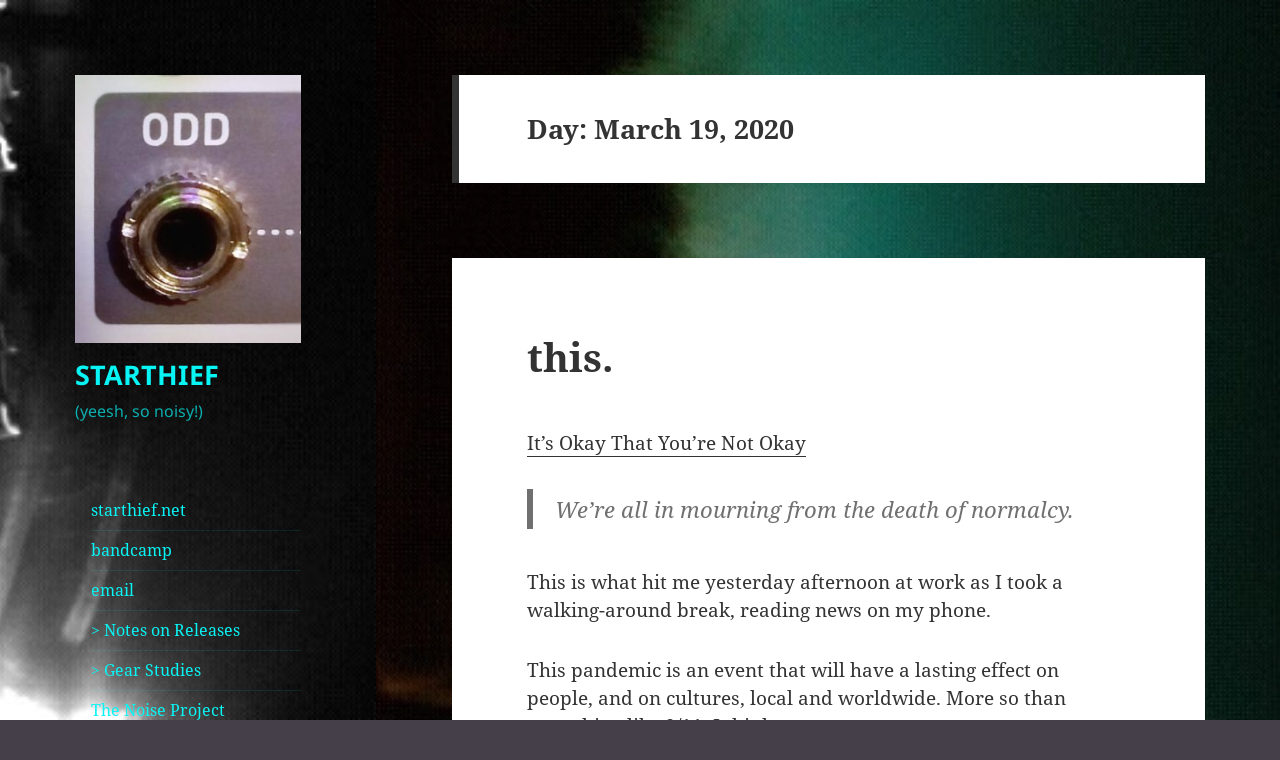

--- FILE ---
content_type: text/html; charset=UTF-8
request_url: https://blog.starthief.net/2020/03/19/
body_size: 11014
content:
<!DOCTYPE html>
<html lang="en-US" class="no-js">
<head>
	<meta charset="UTF-8">
	<meta name="viewport" content="width=device-width, initial-scale=1.0">
	<link rel="profile" href="https://gmpg.org/xfn/11">
	<link rel="pingback" href="https://blog.starthief.net/xmlrpc.php">
	<script>
(function(html){html.className = html.className.replace(/\bno-js\b/,'js')})(document.documentElement);
//# sourceURL=twentyfifteen_javascript_detection
</script>
<title>March 19, 2020 &#8211; STARTHIEF</title>
<meta name='robots' content='noindex, nofollow' />
<link rel='dns-prefetch' href='//stats.wp.com' />
<link rel='dns-prefetch' href='//v0.wordpress.com' />
<link rel="alternate" type="application/rss+xml" title="STARTHIEF &raquo; Feed" href="https://blog.starthief.net/feed/" />
<link rel="alternate" type="application/rss+xml" title="STARTHIEF &raquo; Comments Feed" href="https://blog.starthief.net/comments/feed/" />
<style id='wp-img-auto-sizes-contain-inline-css'>
img:is([sizes=auto i],[sizes^="auto," i]){contain-intrinsic-size:3000px 1500px}
/*# sourceURL=wp-img-auto-sizes-contain-inline-css */
</style>
<link rel='stylesheet' id='twentyfifteen-jetpack-css' href='https://blog.starthief.net/wp-content/plugins/jetpack/modules/theme-tools/compat/twentyfifteen.css?ver=15.4' media='all' />
<style id='wp-emoji-styles-inline-css'>

	img.wp-smiley, img.emoji {
		display: inline !important;
		border: none !important;
		box-shadow: none !important;
		height: 1em !important;
		width: 1em !important;
		margin: 0 0.07em !important;
		vertical-align: -0.1em !important;
		background: none !important;
		padding: 0 !important;
	}
/*# sourceURL=wp-emoji-styles-inline-css */
</style>
<style id='wp-block-library-inline-css'>
:root{--wp-block-synced-color:#7a00df;--wp-block-synced-color--rgb:122,0,223;--wp-bound-block-color:var(--wp-block-synced-color);--wp-editor-canvas-background:#ddd;--wp-admin-theme-color:#007cba;--wp-admin-theme-color--rgb:0,124,186;--wp-admin-theme-color-darker-10:#006ba1;--wp-admin-theme-color-darker-10--rgb:0,107,160.5;--wp-admin-theme-color-darker-20:#005a87;--wp-admin-theme-color-darker-20--rgb:0,90,135;--wp-admin-border-width-focus:2px}@media (min-resolution:192dpi){:root{--wp-admin-border-width-focus:1.5px}}.wp-element-button{cursor:pointer}:root .has-very-light-gray-background-color{background-color:#eee}:root .has-very-dark-gray-background-color{background-color:#313131}:root .has-very-light-gray-color{color:#eee}:root .has-very-dark-gray-color{color:#313131}:root .has-vivid-green-cyan-to-vivid-cyan-blue-gradient-background{background:linear-gradient(135deg,#00d084,#0693e3)}:root .has-purple-crush-gradient-background{background:linear-gradient(135deg,#34e2e4,#4721fb 50%,#ab1dfe)}:root .has-hazy-dawn-gradient-background{background:linear-gradient(135deg,#faaca8,#dad0ec)}:root .has-subdued-olive-gradient-background{background:linear-gradient(135deg,#fafae1,#67a671)}:root .has-atomic-cream-gradient-background{background:linear-gradient(135deg,#fdd79a,#004a59)}:root .has-nightshade-gradient-background{background:linear-gradient(135deg,#330968,#31cdcf)}:root .has-midnight-gradient-background{background:linear-gradient(135deg,#020381,#2874fc)}:root{--wp--preset--font-size--normal:16px;--wp--preset--font-size--huge:42px}.has-regular-font-size{font-size:1em}.has-larger-font-size{font-size:2.625em}.has-normal-font-size{font-size:var(--wp--preset--font-size--normal)}.has-huge-font-size{font-size:var(--wp--preset--font-size--huge)}.has-text-align-center{text-align:center}.has-text-align-left{text-align:left}.has-text-align-right{text-align:right}.has-fit-text{white-space:nowrap!important}#end-resizable-editor-section{display:none}.aligncenter{clear:both}.items-justified-left{justify-content:flex-start}.items-justified-center{justify-content:center}.items-justified-right{justify-content:flex-end}.items-justified-space-between{justify-content:space-between}.screen-reader-text{border:0;clip-path:inset(50%);height:1px;margin:-1px;overflow:hidden;padding:0;position:absolute;width:1px;word-wrap:normal!important}.screen-reader-text:focus{background-color:#ddd;clip-path:none;color:#444;display:block;font-size:1em;height:auto;left:5px;line-height:normal;padding:15px 23px 14px;text-decoration:none;top:5px;width:auto;z-index:100000}html :where(.has-border-color){border-style:solid}html :where([style*=border-top-color]){border-top-style:solid}html :where([style*=border-right-color]){border-right-style:solid}html :where([style*=border-bottom-color]){border-bottom-style:solid}html :where([style*=border-left-color]){border-left-style:solid}html :where([style*=border-width]){border-style:solid}html :where([style*=border-top-width]){border-top-style:solid}html :where([style*=border-right-width]){border-right-style:solid}html :where([style*=border-bottom-width]){border-bottom-style:solid}html :where([style*=border-left-width]){border-left-style:solid}html :where(img[class*=wp-image-]){height:auto;max-width:100%}:where(figure){margin:0 0 1em}html :where(.is-position-sticky){--wp-admin--admin-bar--position-offset:var(--wp-admin--admin-bar--height,0px)}@media screen and (max-width:600px){html :where(.is-position-sticky){--wp-admin--admin-bar--position-offset:0px}}

/*# sourceURL=wp-block-library-inline-css */
</style><style id='wp-block-paragraph-inline-css'>
.is-small-text{font-size:.875em}.is-regular-text{font-size:1em}.is-large-text{font-size:2.25em}.is-larger-text{font-size:3em}.has-drop-cap:not(:focus):first-letter{float:left;font-size:8.4em;font-style:normal;font-weight:100;line-height:.68;margin:.05em .1em 0 0;text-transform:uppercase}body.rtl .has-drop-cap:not(:focus):first-letter{float:none;margin-left:.1em}p.has-drop-cap.has-background{overflow:hidden}:root :where(p.has-background){padding:1.25em 2.375em}:where(p.has-text-color:not(.has-link-color)) a{color:inherit}p.has-text-align-left[style*="writing-mode:vertical-lr"],p.has-text-align-right[style*="writing-mode:vertical-rl"]{rotate:180deg}
/*# sourceURL=https://blog.starthief.net/wp-includes/blocks/paragraph/style.min.css */
</style>
<style id='wp-block-quote-inline-css'>
.wp-block-quote{box-sizing:border-box;overflow-wrap:break-word}.wp-block-quote.is-large:where(:not(.is-style-plain)),.wp-block-quote.is-style-large:where(:not(.is-style-plain)){margin-bottom:1em;padding:0 1em}.wp-block-quote.is-large:where(:not(.is-style-plain)) p,.wp-block-quote.is-style-large:where(:not(.is-style-plain)) p{font-size:1.5em;font-style:italic;line-height:1.6}.wp-block-quote.is-large:where(:not(.is-style-plain)) cite,.wp-block-quote.is-large:where(:not(.is-style-plain)) footer,.wp-block-quote.is-style-large:where(:not(.is-style-plain)) cite,.wp-block-quote.is-style-large:where(:not(.is-style-plain)) footer{font-size:1.125em;text-align:right}.wp-block-quote>cite{display:block}
/*# sourceURL=https://blog.starthief.net/wp-includes/blocks/quote/style.min.css */
</style>
<style id='wp-block-quote-theme-inline-css'>
.wp-block-quote{border-left:.25em solid;margin:0 0 1.75em;padding-left:1em}.wp-block-quote cite,.wp-block-quote footer{color:currentColor;font-size:.8125em;font-style:normal;position:relative}.wp-block-quote:where(.has-text-align-right){border-left:none;border-right:.25em solid;padding-left:0;padding-right:1em}.wp-block-quote:where(.has-text-align-center){border:none;padding-left:0}.wp-block-quote.is-large,.wp-block-quote.is-style-large,.wp-block-quote:where(.is-style-plain){border:none}
/*# sourceURL=https://blog.starthief.net/wp-includes/blocks/quote/theme.min.css */
</style>
<style id='global-styles-inline-css'>
:root{--wp--preset--aspect-ratio--square: 1;--wp--preset--aspect-ratio--4-3: 4/3;--wp--preset--aspect-ratio--3-4: 3/4;--wp--preset--aspect-ratio--3-2: 3/2;--wp--preset--aspect-ratio--2-3: 2/3;--wp--preset--aspect-ratio--16-9: 16/9;--wp--preset--aspect-ratio--9-16: 9/16;--wp--preset--color--black: #000000;--wp--preset--color--cyan-bluish-gray: #abb8c3;--wp--preset--color--white: #fff;--wp--preset--color--pale-pink: #f78da7;--wp--preset--color--vivid-red: #cf2e2e;--wp--preset--color--luminous-vivid-orange: #ff6900;--wp--preset--color--luminous-vivid-amber: #fcb900;--wp--preset--color--light-green-cyan: #7bdcb5;--wp--preset--color--vivid-green-cyan: #00d084;--wp--preset--color--pale-cyan-blue: #8ed1fc;--wp--preset--color--vivid-cyan-blue: #0693e3;--wp--preset--color--vivid-purple: #9b51e0;--wp--preset--color--dark-gray: #111;--wp--preset--color--light-gray: #f1f1f1;--wp--preset--color--yellow: #f4ca16;--wp--preset--color--dark-brown: #352712;--wp--preset--color--medium-pink: #e53b51;--wp--preset--color--light-pink: #ffe5d1;--wp--preset--color--dark-purple: #2e2256;--wp--preset--color--purple: #674970;--wp--preset--color--blue-gray: #22313f;--wp--preset--color--bright-blue: #55c3dc;--wp--preset--color--light-blue: #e9f2f9;--wp--preset--gradient--vivid-cyan-blue-to-vivid-purple: linear-gradient(135deg,rgb(6,147,227) 0%,rgb(155,81,224) 100%);--wp--preset--gradient--light-green-cyan-to-vivid-green-cyan: linear-gradient(135deg,rgb(122,220,180) 0%,rgb(0,208,130) 100%);--wp--preset--gradient--luminous-vivid-amber-to-luminous-vivid-orange: linear-gradient(135deg,rgb(252,185,0) 0%,rgb(255,105,0) 100%);--wp--preset--gradient--luminous-vivid-orange-to-vivid-red: linear-gradient(135deg,rgb(255,105,0) 0%,rgb(207,46,46) 100%);--wp--preset--gradient--very-light-gray-to-cyan-bluish-gray: linear-gradient(135deg,rgb(238,238,238) 0%,rgb(169,184,195) 100%);--wp--preset--gradient--cool-to-warm-spectrum: linear-gradient(135deg,rgb(74,234,220) 0%,rgb(151,120,209) 20%,rgb(207,42,186) 40%,rgb(238,44,130) 60%,rgb(251,105,98) 80%,rgb(254,248,76) 100%);--wp--preset--gradient--blush-light-purple: linear-gradient(135deg,rgb(255,206,236) 0%,rgb(152,150,240) 100%);--wp--preset--gradient--blush-bordeaux: linear-gradient(135deg,rgb(254,205,165) 0%,rgb(254,45,45) 50%,rgb(107,0,62) 100%);--wp--preset--gradient--luminous-dusk: linear-gradient(135deg,rgb(255,203,112) 0%,rgb(199,81,192) 50%,rgb(65,88,208) 100%);--wp--preset--gradient--pale-ocean: linear-gradient(135deg,rgb(255,245,203) 0%,rgb(182,227,212) 50%,rgb(51,167,181) 100%);--wp--preset--gradient--electric-grass: linear-gradient(135deg,rgb(202,248,128) 0%,rgb(113,206,126) 100%);--wp--preset--gradient--midnight: linear-gradient(135deg,rgb(2,3,129) 0%,rgb(40,116,252) 100%);--wp--preset--gradient--dark-gray-gradient-gradient: linear-gradient(90deg, rgba(17,17,17,1) 0%, rgba(42,42,42,1) 100%);--wp--preset--gradient--light-gray-gradient: linear-gradient(90deg, rgba(241,241,241,1) 0%, rgba(215,215,215,1) 100%);--wp--preset--gradient--white-gradient: linear-gradient(90deg, rgba(255,255,255,1) 0%, rgba(230,230,230,1) 100%);--wp--preset--gradient--yellow-gradient: linear-gradient(90deg, rgba(244,202,22,1) 0%, rgba(205,168,10,1) 100%);--wp--preset--gradient--dark-brown-gradient: linear-gradient(90deg, rgba(53,39,18,1) 0%, rgba(91,67,31,1) 100%);--wp--preset--gradient--medium-pink-gradient: linear-gradient(90deg, rgba(229,59,81,1) 0%, rgba(209,28,51,1) 100%);--wp--preset--gradient--light-pink-gradient: linear-gradient(90deg, rgba(255,229,209,1) 0%, rgba(255,200,158,1) 100%);--wp--preset--gradient--dark-purple-gradient: linear-gradient(90deg, rgba(46,34,86,1) 0%, rgba(66,48,123,1) 100%);--wp--preset--gradient--purple-gradient: linear-gradient(90deg, rgba(103,73,112,1) 0%, rgba(131,93,143,1) 100%);--wp--preset--gradient--blue-gray-gradient: linear-gradient(90deg, rgba(34,49,63,1) 0%, rgba(52,75,96,1) 100%);--wp--preset--gradient--bright-blue-gradient: linear-gradient(90deg, rgba(85,195,220,1) 0%, rgba(43,180,211,1) 100%);--wp--preset--gradient--light-blue-gradient: linear-gradient(90deg, rgba(233,242,249,1) 0%, rgba(193,218,238,1) 100%);--wp--preset--font-size--small: 13px;--wp--preset--font-size--medium: 20px;--wp--preset--font-size--large: 36px;--wp--preset--font-size--x-large: 42px;--wp--preset--spacing--20: 0.44rem;--wp--preset--spacing--30: 0.67rem;--wp--preset--spacing--40: 1rem;--wp--preset--spacing--50: 1.5rem;--wp--preset--spacing--60: 2.25rem;--wp--preset--spacing--70: 3.38rem;--wp--preset--spacing--80: 5.06rem;--wp--preset--shadow--natural: 6px 6px 9px rgba(0, 0, 0, 0.2);--wp--preset--shadow--deep: 12px 12px 50px rgba(0, 0, 0, 0.4);--wp--preset--shadow--sharp: 6px 6px 0px rgba(0, 0, 0, 0.2);--wp--preset--shadow--outlined: 6px 6px 0px -3px rgb(255, 255, 255), 6px 6px rgb(0, 0, 0);--wp--preset--shadow--crisp: 6px 6px 0px rgb(0, 0, 0);}:where(.is-layout-flex){gap: 0.5em;}:where(.is-layout-grid){gap: 0.5em;}body .is-layout-flex{display: flex;}.is-layout-flex{flex-wrap: wrap;align-items: center;}.is-layout-flex > :is(*, div){margin: 0;}body .is-layout-grid{display: grid;}.is-layout-grid > :is(*, div){margin: 0;}:where(.wp-block-columns.is-layout-flex){gap: 2em;}:where(.wp-block-columns.is-layout-grid){gap: 2em;}:where(.wp-block-post-template.is-layout-flex){gap: 1.25em;}:where(.wp-block-post-template.is-layout-grid){gap: 1.25em;}.has-black-color{color: var(--wp--preset--color--black) !important;}.has-cyan-bluish-gray-color{color: var(--wp--preset--color--cyan-bluish-gray) !important;}.has-white-color{color: var(--wp--preset--color--white) !important;}.has-pale-pink-color{color: var(--wp--preset--color--pale-pink) !important;}.has-vivid-red-color{color: var(--wp--preset--color--vivid-red) !important;}.has-luminous-vivid-orange-color{color: var(--wp--preset--color--luminous-vivid-orange) !important;}.has-luminous-vivid-amber-color{color: var(--wp--preset--color--luminous-vivid-amber) !important;}.has-light-green-cyan-color{color: var(--wp--preset--color--light-green-cyan) !important;}.has-vivid-green-cyan-color{color: var(--wp--preset--color--vivid-green-cyan) !important;}.has-pale-cyan-blue-color{color: var(--wp--preset--color--pale-cyan-blue) !important;}.has-vivid-cyan-blue-color{color: var(--wp--preset--color--vivid-cyan-blue) !important;}.has-vivid-purple-color{color: var(--wp--preset--color--vivid-purple) !important;}.has-black-background-color{background-color: var(--wp--preset--color--black) !important;}.has-cyan-bluish-gray-background-color{background-color: var(--wp--preset--color--cyan-bluish-gray) !important;}.has-white-background-color{background-color: var(--wp--preset--color--white) !important;}.has-pale-pink-background-color{background-color: var(--wp--preset--color--pale-pink) !important;}.has-vivid-red-background-color{background-color: var(--wp--preset--color--vivid-red) !important;}.has-luminous-vivid-orange-background-color{background-color: var(--wp--preset--color--luminous-vivid-orange) !important;}.has-luminous-vivid-amber-background-color{background-color: var(--wp--preset--color--luminous-vivid-amber) !important;}.has-light-green-cyan-background-color{background-color: var(--wp--preset--color--light-green-cyan) !important;}.has-vivid-green-cyan-background-color{background-color: var(--wp--preset--color--vivid-green-cyan) !important;}.has-pale-cyan-blue-background-color{background-color: var(--wp--preset--color--pale-cyan-blue) !important;}.has-vivid-cyan-blue-background-color{background-color: var(--wp--preset--color--vivid-cyan-blue) !important;}.has-vivid-purple-background-color{background-color: var(--wp--preset--color--vivid-purple) !important;}.has-black-border-color{border-color: var(--wp--preset--color--black) !important;}.has-cyan-bluish-gray-border-color{border-color: var(--wp--preset--color--cyan-bluish-gray) !important;}.has-white-border-color{border-color: var(--wp--preset--color--white) !important;}.has-pale-pink-border-color{border-color: var(--wp--preset--color--pale-pink) !important;}.has-vivid-red-border-color{border-color: var(--wp--preset--color--vivid-red) !important;}.has-luminous-vivid-orange-border-color{border-color: var(--wp--preset--color--luminous-vivid-orange) !important;}.has-luminous-vivid-amber-border-color{border-color: var(--wp--preset--color--luminous-vivid-amber) !important;}.has-light-green-cyan-border-color{border-color: var(--wp--preset--color--light-green-cyan) !important;}.has-vivid-green-cyan-border-color{border-color: var(--wp--preset--color--vivid-green-cyan) !important;}.has-pale-cyan-blue-border-color{border-color: var(--wp--preset--color--pale-cyan-blue) !important;}.has-vivid-cyan-blue-border-color{border-color: var(--wp--preset--color--vivid-cyan-blue) !important;}.has-vivid-purple-border-color{border-color: var(--wp--preset--color--vivid-purple) !important;}.has-vivid-cyan-blue-to-vivid-purple-gradient-background{background: var(--wp--preset--gradient--vivid-cyan-blue-to-vivid-purple) !important;}.has-light-green-cyan-to-vivid-green-cyan-gradient-background{background: var(--wp--preset--gradient--light-green-cyan-to-vivid-green-cyan) !important;}.has-luminous-vivid-amber-to-luminous-vivid-orange-gradient-background{background: var(--wp--preset--gradient--luminous-vivid-amber-to-luminous-vivid-orange) !important;}.has-luminous-vivid-orange-to-vivid-red-gradient-background{background: var(--wp--preset--gradient--luminous-vivid-orange-to-vivid-red) !important;}.has-very-light-gray-to-cyan-bluish-gray-gradient-background{background: var(--wp--preset--gradient--very-light-gray-to-cyan-bluish-gray) !important;}.has-cool-to-warm-spectrum-gradient-background{background: var(--wp--preset--gradient--cool-to-warm-spectrum) !important;}.has-blush-light-purple-gradient-background{background: var(--wp--preset--gradient--blush-light-purple) !important;}.has-blush-bordeaux-gradient-background{background: var(--wp--preset--gradient--blush-bordeaux) !important;}.has-luminous-dusk-gradient-background{background: var(--wp--preset--gradient--luminous-dusk) !important;}.has-pale-ocean-gradient-background{background: var(--wp--preset--gradient--pale-ocean) !important;}.has-electric-grass-gradient-background{background: var(--wp--preset--gradient--electric-grass) !important;}.has-midnight-gradient-background{background: var(--wp--preset--gradient--midnight) !important;}.has-small-font-size{font-size: var(--wp--preset--font-size--small) !important;}.has-medium-font-size{font-size: var(--wp--preset--font-size--medium) !important;}.has-large-font-size{font-size: var(--wp--preset--font-size--large) !important;}.has-x-large-font-size{font-size: var(--wp--preset--font-size--x-large) !important;}
/*# sourceURL=global-styles-inline-css */
</style>

<style id='classic-theme-styles-inline-css'>
/*! This file is auto-generated */
.wp-block-button__link{color:#fff;background-color:#32373c;border-radius:9999px;box-shadow:none;text-decoration:none;padding:calc(.667em + 2px) calc(1.333em + 2px);font-size:1.125em}.wp-block-file__button{background:#32373c;color:#fff;text-decoration:none}
/*# sourceURL=/wp-includes/css/classic-themes.min.css */
</style>
<link rel='stylesheet' id='twentyfifteen-fonts-css' href='https://blog.starthief.net/wp-content/themes/twentyfifteen/assets/fonts/noto-sans-plus-noto-serif-plus-inconsolata.css?ver=20230328' media='all' />
<link rel='stylesheet' id='genericons-css' href='https://blog.starthief.net/wp-content/plugins/jetpack/_inc/genericons/genericons/genericons.css?ver=3.1' media='all' />
<link rel='stylesheet' id='twentyfifteen-style-css' href='https://blog.starthief.net/wp-content/themes/twentyfifteen/style.css?ver=20251202' media='all' />
<style id='twentyfifteen-style-inline-css'>

		/* Custom Header Background Color */
		body:before,
		.site-header {
			background-color: #0a0002;
		}

		@media screen and (min-width: 59.6875em) {
			.site-header,
			.secondary {
				background-color: transparent;
			}

			.widget button,
			.widget input[type="button"],
			.widget input[type="reset"],
			.widget input[type="submit"],
			.widget_calendar tbody a,
			.widget_calendar tbody a:hover,
			.widget_calendar tbody a:focus {
				color: #0a0002;
			}
		}
	

		/* Custom Sidebar Text Color */
		.site-title a,
		.site-description,
		.secondary-toggle:before {
			color: #09f4f4;
		}

		.site-title a:hover,
		.site-title a:focus {
			color: rgba( 9, 244, 244, 0.7);
		}

		.secondary-toggle {
			border-color: rgba( 9, 244, 244, 0.1);
		}

		.secondary-toggle:hover,
		.secondary-toggle:focus {
			border-color: rgba( 9, 244, 244, 0.3);
		}

		.site-title a {
			outline-color: rgba( 9, 244, 244, 0.3);
		}

		@media screen and (min-width: 59.6875em) {
			.secondary a,
			.dropdown-toggle:after,
			.widget-title,
			.widget blockquote cite,
			.widget blockquote small {
				color: #09f4f4;
			}

			.widget button,
			.widget input[type="button"],
			.widget input[type="reset"],
			.widget input[type="submit"],
			.widget_calendar tbody a {
				background-color: #09f4f4;
			}

			.textwidget a {
				border-color: #09f4f4;
			}

			.secondary a:hover,
			.secondary a:focus,
			.main-navigation .menu-item-description,
			.widget,
			.widget blockquote,
			.widget .wp-caption-text,
			.widget .gallery-caption {
				color: rgba( 9, 244, 244, 0.7);
			}

			.widget button:hover,
			.widget button:focus,
			.widget input[type="button"]:hover,
			.widget input[type="button"]:focus,
			.widget input[type="reset"]:hover,
			.widget input[type="reset"]:focus,
			.widget input[type="submit"]:hover,
			.widget input[type="submit"]:focus,
			.widget_calendar tbody a:hover,
			.widget_calendar tbody a:focus {
				background-color: rgba( 9, 244, 244, 0.7);
			}

			.widget blockquote {
				border-color: rgba( 9, 244, 244, 0.7);
			}

			.main-navigation ul,
			.main-navigation li,
			.secondary-toggle,
			.widget input,
			.widget textarea,
			.widget table,
			.widget th,
			.widget td,
			.widget pre,
			.widget li,
			.widget_categories .children,
			.widget_nav_menu .sub-menu,
			.widget_pages .children,
			.widget abbr[title] {
				border-color: rgba( 9, 244, 244, 0.1);
			}

			.dropdown-toggle:hover,
			.dropdown-toggle:focus,
			.widget hr {
				background-color: rgba( 9, 244, 244, 0.1);
			}

			.widget input:focus,
			.widget textarea:focus {
				border-color: rgba( 9, 244, 244, 0.3);
			}

			.sidebar a:focus,
			.dropdown-toggle:focus {
				outline-color: rgba( 9, 244, 244, 0.3);
			}
		}
	
/*# sourceURL=twentyfifteen-style-inline-css */
</style>
<link rel='stylesheet' id='twentyfifteen-block-style-css' href='https://blog.starthief.net/wp-content/themes/twentyfifteen/css/blocks.css?ver=20240715' media='all' />
<script src="https://blog.starthief.net/wp-includes/js/jquery/jquery.min.js?ver=3.7.1" id="jquery-core-js"></script>
<script src="https://blog.starthief.net/wp-includes/js/jquery/jquery-migrate.min.js?ver=3.4.1" id="jquery-migrate-js"></script>
<script id="twentyfifteen-script-js-extra">
var screenReaderText = {"expand":"\u003Cspan class=\"screen-reader-text\"\u003Eexpand child menu\u003C/span\u003E","collapse":"\u003Cspan class=\"screen-reader-text\"\u003Ecollapse child menu\u003C/span\u003E"};
//# sourceURL=twentyfifteen-script-js-extra
</script>
<script src="https://blog.starthief.net/wp-content/themes/twentyfifteen/js/functions.js?ver=20250729" id="twentyfifteen-script-js" defer data-wp-strategy="defer"></script>
<link rel="https://api.w.org/" href="https://blog.starthief.net/wp-json/" /><link rel="EditURI" type="application/rsd+xml" title="RSD" href="https://blog.starthief.net/xmlrpc.php?rsd" />
<meta name="generator" content="WordPress 6.9" />
	<style>img#wpstats{display:none}</style>
				<style type="text/css" id="twentyfifteen-header-css">
				.site-header {

			/*
			 * No shorthand so the Customizer can override individual properties.
			 * @see https://core.trac.wordpress.org/ticket/31460
			 */
			background-image: url(https://blog.starthief.net/wp-content/uploads/2019/12/cropped-FxCam_1275098537213.jpg);
			background-repeat: no-repeat;
			background-position: 50% 50%;
			-webkit-background-size: cover;
			-moz-background-size:    cover;
			-o-background-size:      cover;
			background-size:         cover;
		}

		@media screen and (min-width: 59.6875em) {
			body:before {

				/*
				 * No shorthand so the Customizer can override individual properties.
				 * @see https://core.trac.wordpress.org/ticket/31460
				 */
				background-image: url(https://blog.starthief.net/wp-content/uploads/2019/12/cropped-FxCam_1275098537213.jpg);
				background-repeat: no-repeat;
				background-position: 100% 50%;
				-webkit-background-size: cover;
				-moz-background-size:    cover;
				-o-background-size:      cover;
				background-size:         cover;
				border-right: 0;
			}

			.site-header {
				background: transparent;
			}
		}
				</style>
		<style id="custom-background-css">
body.custom-background { background-color: #443f49; background-image: url("https://blog.starthief.net/wp-content/uploads/2019/12/flipped.jpg"); background-position: center center; background-size: cover; background-repeat: repeat; background-attachment: fixed; }
</style>
	
<!-- Jetpack Open Graph Tags -->
<meta property="og:type" content="website" />
<meta property="og:title" content="March 19, 2020 &#8211; STARTHIEF" />
<meta property="og:site_name" content="STARTHIEF" />
<meta property="og:image" content="https://blog.starthief.net/wp-content/uploads/2018/12/cropped-odd_new.jpeg" />
<meta property="og:image:width" content="248" />
<meta property="og:image:height" content="294" />
<meta property="og:image:alt" content="" />
<meta property="og:locale" content="en_US" />

<!-- End Jetpack Open Graph Tags -->
<link rel="icon" href="https://blog.starthief.net/wp-content/uploads/2018/11/star-150x150.jpg" sizes="32x32" />
<link rel="icon" href="https://blog.starthief.net/wp-content/uploads/2018/11/star-300x300.jpg" sizes="192x192" />
<link rel="apple-touch-icon" href="https://blog.starthief.net/wp-content/uploads/2018/11/star-300x300.jpg" />
<meta name="msapplication-TileImage" content="https://blog.starthief.net/wp-content/uploads/2018/11/star-300x300.jpg" />
		<style id="wp-custom-css">
			nobottom {
	margin-bottom: 0px;
	padding-bottom: 0px;
	border-bottom-width: 0px;
}

notop {
	margin-top: 0px;
	padding-top: 0px;
	border-top-width: 0px;
}

clearit {
	clear: both;
}

h2.azure {
	 background-color:azure;
}

div {
	line-height: 1.5;
}

li {
	margin-left: 1em;
	padding-bottom: 1em;	
}
		</style>
		</head>

<body class="archive date custom-background wp-custom-logo wp-embed-responsive wp-theme-twentyfifteen">
<div id="page" class="hfeed site">
	<a class="skip-link screen-reader-text" href="#content">
		Skip to content	</a>

	<div id="sidebar" class="sidebar">
		<header id="masthead" class="site-header">
			<div class="site-branding">
				<a href="https://blog.starthief.net/" class="custom-logo-link" rel="home"><img width="248" height="294" src="https://blog.starthief.net/wp-content/uploads/2018/12/cropped-odd_new.jpeg" class="custom-logo" alt="STARTHIEF" decoding="async" fetchpriority="high" /></a>					<p class="site-title"><a href="https://blog.starthief.net/" rel="home" >STARTHIEF</a></p>
										<p class="site-description">(yeesh, so noisy!)</p>
				
				<button class="secondary-toggle">Menu and widgets</button>
			</div><!-- .site-branding -->
		</header><!-- .site-header -->

			<div id="secondary" class="secondary">

		
		
					<div id="widget-area" class="widget-area" role="complementary">
				<aside id="nav_menu-3" class="widget widget_nav_menu"><nav class="menu-social-links-menu-container" aria-label="Menu"><ul id="menu-social-links-menu" class="menu"><li id="menu-item-62" class="menu-item menu-item-type-custom menu-item-object-custom menu-item-62"><a target="_blank" href="http://starthief.net">starthief.net</a></li>
<li id="menu-item-57" class="menu-item menu-item-type-custom menu-item-object-custom menu-item-57"><a target="_blank" href="http://starthief.bandcamp.com">bandcamp</a></li>
<li id="menu-item-28" class="menu-item menu-item-type-custom menu-item-object-custom menu-item-28"><a href="mailto:they@starthief.net">email</a></li>
<li id="menu-item-2850" class="menu-item menu-item-type-post_type menu-item-object-page menu-item-2850"><a href="https://blog.starthief.net/notes-on-releases-index/">> Notes on Releases</a></li>
<li id="menu-item-3597" class="menu-item menu-item-type-post_type menu-item-object-page menu-item-3597"><a href="https://blog.starthief.net/gear-studies/">> Gear Studies</a></li>
<li id="menu-item-2743" class="menu-item menu-item-type-post_type menu-item-object-page menu-item-2743"><a href="https://blog.starthief.net/the-noise-project/">The Noise Project</a></li>
<li id="menu-item-2192" class="menu-item menu-item-type-post_type menu-item-object-page menu-item-2192"><a href="https://blog.starthief.net/fake-class-d-amplifier-patch/">fake class D amp patch</a></li>
<li id="menu-item-603" class="menu-item menu-item-type-post_type menu-item-object-page menu-item-603"><a href="https://blog.starthief.net/sine-shaping-and-you/">sine shaping &#038; FM</a></li>
<li id="menu-item-1302" class="menu-item menu-item-type-post_type menu-item-object-page menu-item-1302"><a href="https://blog.starthief.net/synthtech-e352-e370-wavetable-collection/">WaveEdit (E352) banks</a></li>
</ul></nav></aside><aside id="custom_html-5" class="widget_text widget widget_custom_html"><div class="textwidget custom-html-widget"><iframe scrolling="no" style="border: 0;width: 100%;height: 33px;" src="https://bandcamp.com/band_follow_button_classic/2267185069"></iframe></div></aside><aside id="calendar-5" class="widget widget_calendar"><h2 class="widget-title">Post Calendar</h2><div id="calendar_wrap" class="calendar_wrap"><table id="wp-calendar" class="wp-calendar-table">
	<caption>March 2020</caption>
	<thead>
	<tr>
		<th scope="col" aria-label="Sunday">S</th>
		<th scope="col" aria-label="Monday">M</th>
		<th scope="col" aria-label="Tuesday">T</th>
		<th scope="col" aria-label="Wednesday">W</th>
		<th scope="col" aria-label="Thursday">T</th>
		<th scope="col" aria-label="Friday">F</th>
		<th scope="col" aria-label="Saturday">S</th>
	</tr>
	</thead>
	<tbody>
	<tr><td>1</td><td>2</td><td>3</td><td>4</td><td>5</td><td><a href="https://blog.starthief.net/2020/03/06/" aria-label="Posts published on March 6, 2020">6</a></td><td>7</td>
	</tr>
	<tr>
		<td>8</td><td><a href="https://blog.starthief.net/2020/03/09/" aria-label="Posts published on March 9, 2020">9</a></td><td>10</td><td>11</td><td>12</td><td>13</td><td>14</td>
	</tr>
	<tr>
		<td>15</td><td>16</td><td><a href="https://blog.starthief.net/2020/03/17/" aria-label="Posts published on March 17, 2020">17</a></td><td>18</td><td><a href="https://blog.starthief.net/2020/03/19/" aria-label="Posts published on March 19, 2020">19</a></td><td>20</td><td>21</td>
	</tr>
	<tr>
		<td>22</td><td><a href="https://blog.starthief.net/2020/03/23/" aria-label="Posts published on March 23, 2020">23</a></td><td><a href="https://blog.starthief.net/2020/03/24/" aria-label="Posts published on March 24, 2020">24</a></td><td>25</td><td>26</td><td>27</td><td>28</td>
	</tr>
	<tr>
		<td>29</td><td>30</td><td>31</td>
		<td class="pad" colspan="4">&nbsp;</td>
	</tr>
	</tbody>
	</table><nav aria-label="Previous and next months" class="wp-calendar-nav">
		<span class="wp-calendar-nav-prev"><a href="https://blog.starthief.net/2020/02/">&laquo; Feb</a></span>
		<span class="pad">&nbsp;</span>
		<span class="wp-calendar-nav-next"><a href="https://blog.starthief.net/2020/04/">Apr &raquo;</a></span>
	</nav></div></aside><aside id="archives-6" class="widget widget_archive"><h2 class="widget-title">Archives</h2>		<label class="screen-reader-text" for="archives-dropdown-6">Archives</label>
		<select id="archives-dropdown-6" name="archive-dropdown">
			
			<option value="">Select Month</option>
				<option value='https://blog.starthief.net/2026/01/'> January 2026 &nbsp;(6)</option>
	<option value='https://blog.starthief.net/2025/12/'> December 2025 &nbsp;(8)</option>
	<option value='https://blog.starthief.net/2025/11/'> November 2025 &nbsp;(14)</option>
	<option value='https://blog.starthief.net/2025/10/'> October 2025 &nbsp;(7)</option>
	<option value='https://blog.starthief.net/2025/09/'> September 2025 &nbsp;(14)</option>
	<option value='https://blog.starthief.net/2025/08/'> August 2025 &nbsp;(11)</option>
	<option value='https://blog.starthief.net/2025/07/'> July 2025 &nbsp;(8)</option>
	<option value='https://blog.starthief.net/2025/06/'> June 2025 &nbsp;(7)</option>
	<option value='https://blog.starthief.net/2025/05/'> May 2025 &nbsp;(9)</option>
	<option value='https://blog.starthief.net/2025/04/'> April 2025 &nbsp;(7)</option>
	<option value='https://blog.starthief.net/2025/03/'> March 2025 &nbsp;(12)</option>
	<option value='https://blog.starthief.net/2025/02/'> February 2025 &nbsp;(11)</option>
	<option value='https://blog.starthief.net/2025/01/'> January 2025 &nbsp;(11)</option>
	<option value='https://blog.starthief.net/2024/12/'> December 2024 &nbsp;(8)</option>
	<option value='https://blog.starthief.net/2024/11/'> November 2024 &nbsp;(10)</option>
	<option value='https://blog.starthief.net/2024/10/'> October 2024 &nbsp;(3)</option>
	<option value='https://blog.starthief.net/2024/09/'> September 2024 &nbsp;(9)</option>
	<option value='https://blog.starthief.net/2024/08/'> August 2024 &nbsp;(8)</option>
	<option value='https://blog.starthief.net/2024/07/'> July 2024 &nbsp;(7)</option>
	<option value='https://blog.starthief.net/2024/06/'> June 2024 &nbsp;(5)</option>
	<option value='https://blog.starthief.net/2024/05/'> May 2024 &nbsp;(5)</option>
	<option value='https://blog.starthief.net/2024/04/'> April 2024 &nbsp;(7)</option>
	<option value='https://blog.starthief.net/2024/03/'> March 2024 &nbsp;(3)</option>
	<option value='https://blog.starthief.net/2024/02/'> February 2024 &nbsp;(4)</option>
	<option value='https://blog.starthief.net/2024/01/'> January 2024 &nbsp;(8)</option>
	<option value='https://blog.starthief.net/2023/12/'> December 2023 &nbsp;(6)</option>
	<option value='https://blog.starthief.net/2023/11/'> November 2023 &nbsp;(3)</option>
	<option value='https://blog.starthief.net/2023/10/'> October 2023 &nbsp;(9)</option>
	<option value='https://blog.starthief.net/2023/09/'> September 2023 &nbsp;(14)</option>
	<option value='https://blog.starthief.net/2023/08/'> August 2023 &nbsp;(9)</option>
	<option value='https://blog.starthief.net/2023/07/'> July 2023 &nbsp;(6)</option>
	<option value='https://blog.starthief.net/2023/06/'> June 2023 &nbsp;(9)</option>
	<option value='https://blog.starthief.net/2023/05/'> May 2023 &nbsp;(8)</option>
	<option value='https://blog.starthief.net/2023/04/'> April 2023 &nbsp;(8)</option>
	<option value='https://blog.starthief.net/2023/03/'> March 2023 &nbsp;(8)</option>
	<option value='https://blog.starthief.net/2023/02/'> February 2023 &nbsp;(6)</option>
	<option value='https://blog.starthief.net/2023/01/'> January 2023 &nbsp;(4)</option>
	<option value='https://blog.starthief.net/2022/12/'> December 2022 &nbsp;(7)</option>
	<option value='https://blog.starthief.net/2022/11/'> November 2022 &nbsp;(4)</option>
	<option value='https://blog.starthief.net/2022/10/'> October 2022 &nbsp;(9)</option>
	<option value='https://blog.starthief.net/2022/09/'> September 2022 &nbsp;(7)</option>
	<option value='https://blog.starthief.net/2022/08/'> August 2022 &nbsp;(9)</option>
	<option value='https://blog.starthief.net/2022/07/'> July 2022 &nbsp;(5)</option>
	<option value='https://blog.starthief.net/2022/06/'> June 2022 &nbsp;(6)</option>
	<option value='https://blog.starthief.net/2022/05/'> May 2022 &nbsp;(6)</option>
	<option value='https://blog.starthief.net/2022/04/'> April 2022 &nbsp;(5)</option>
	<option value='https://blog.starthief.net/2022/03/'> March 2022 &nbsp;(8)</option>
	<option value='https://blog.starthief.net/2022/02/'> February 2022 &nbsp;(6)</option>
	<option value='https://blog.starthief.net/2022/01/'> January 2022 &nbsp;(5)</option>
	<option value='https://blog.starthief.net/2021/12/'> December 2021 &nbsp;(11)</option>
	<option value='https://blog.starthief.net/2021/11/'> November 2021 &nbsp;(7)</option>
	<option value='https://blog.starthief.net/2021/10/'> October 2021 &nbsp;(6)</option>
	<option value='https://blog.starthief.net/2021/09/'> September 2021 &nbsp;(6)</option>
	<option value='https://blog.starthief.net/2021/08/'> August 2021 &nbsp;(8)</option>
	<option value='https://blog.starthief.net/2021/07/'> July 2021 &nbsp;(7)</option>
	<option value='https://blog.starthief.net/2021/06/'> June 2021 &nbsp;(7)</option>
	<option value='https://blog.starthief.net/2021/05/'> May 2021 &nbsp;(8)</option>
	<option value='https://blog.starthief.net/2021/04/'> April 2021 &nbsp;(6)</option>
	<option value='https://blog.starthief.net/2021/03/'> March 2021 &nbsp;(11)</option>
	<option value='https://blog.starthief.net/2021/02/'> February 2021 &nbsp;(4)</option>
	<option value='https://blog.starthief.net/2021/01/'> January 2021 &nbsp;(5)</option>
	<option value='https://blog.starthief.net/2020/12/'> December 2020 &nbsp;(10)</option>
	<option value='https://blog.starthief.net/2020/11/'> November 2020 &nbsp;(6)</option>
	<option value='https://blog.starthief.net/2020/10/'> October 2020 &nbsp;(9)</option>
	<option value='https://blog.starthief.net/2020/09/'> September 2020 &nbsp;(8)</option>
	<option value='https://blog.starthief.net/2020/08/'> August 2020 &nbsp;(4)</option>
	<option value='https://blog.starthief.net/2020/07/'> July 2020 &nbsp;(5)</option>
	<option value='https://blog.starthief.net/2020/06/'> June 2020 &nbsp;(6)</option>
	<option value='https://blog.starthief.net/2020/05/'> May 2020 &nbsp;(5)</option>
	<option value='https://blog.starthief.net/2020/04/'> April 2020 &nbsp;(6)</option>
	<option value='https://blog.starthief.net/2020/03/' selected='selected'> March 2020 &nbsp;(6)</option>
	<option value='https://blog.starthief.net/2020/02/'> February 2020 &nbsp;(8)</option>
	<option value='https://blog.starthief.net/2020/01/'> January 2020 &nbsp;(12)</option>
	<option value='https://blog.starthief.net/2019/12/'> December 2019 &nbsp;(8)</option>
	<option value='https://blog.starthief.net/2019/11/'> November 2019 &nbsp;(12)</option>
	<option value='https://blog.starthief.net/2019/10/'> October 2019 &nbsp;(14)</option>
	<option value='https://blog.starthief.net/2019/09/'> September 2019 &nbsp;(12)</option>
	<option value='https://blog.starthief.net/2019/08/'> August 2019 &nbsp;(13)</option>
	<option value='https://blog.starthief.net/2019/07/'> July 2019 &nbsp;(8)</option>
	<option value='https://blog.starthief.net/2019/06/'> June 2019 &nbsp;(9)</option>
	<option value='https://blog.starthief.net/2019/05/'> May 2019 &nbsp;(11)</option>
	<option value='https://blog.starthief.net/2019/04/'> April 2019 &nbsp;(16)</option>
	<option value='https://blog.starthief.net/2019/03/'> March 2019 &nbsp;(12)</option>
	<option value='https://blog.starthief.net/2019/02/'> February 2019 &nbsp;(13)</option>
	<option value='https://blog.starthief.net/2019/01/'> January 2019 &nbsp;(15)</option>
	<option value='https://blog.starthief.net/2018/12/'> December 2018 &nbsp;(16)</option>
	<option value='https://blog.starthief.net/2018/11/'> November 2018 &nbsp;(12)</option>

		</select>

			<script>
( ( dropdownId ) => {
	const dropdown = document.getElementById( dropdownId );
	function onSelectChange() {
		setTimeout( () => {
			if ( 'escape' === dropdown.dataset.lastkey ) {
				return;
			}
			if ( dropdown.value ) {
				document.location.href = dropdown.value;
			}
		}, 250 );
	}
	function onKeyUp( event ) {
		if ( 'Escape' === event.key ) {
			dropdown.dataset.lastkey = 'escape';
		} else {
			delete dropdown.dataset.lastkey;
		}
	}
	function onClick() {
		delete dropdown.dataset.lastkey;
	}
	dropdown.addEventListener( 'keyup', onKeyUp );
	dropdown.addEventListener( 'click', onClick );
	dropdown.addEventListener( 'change', onSelectChange );
})( "archives-dropdown-6" );

//# sourceURL=WP_Widget_Archives%3A%3Awidget
</script>
</aside><aside id="search-3" class="widget widget_search"><form role="search" method="get" class="search-form" action="https://blog.starthief.net/">
				<label>
					<span class="screen-reader-text">Search for:</span>
					<input type="search" class="search-field" placeholder="Search &hellip;" value="" name="s" />
				</label>
				<input type="submit" class="search-submit screen-reader-text" value="Search" />
			</form></aside>			</div><!-- .widget-area -->
		
	</div><!-- .secondary -->

	</div><!-- .sidebar -->

	<div id="content" class="site-content">

	<section id="primary" class="content-area">
		<main id="main" class="site-main">

		
			<header class="page-header">
				<h1 class="page-title">Day: <span>March 19, 2020</span></h1>			</header><!-- .page-header -->

			
<article id="post-1191" class="post-1191 post type-post status-publish format-standard hentry category-uncategorized">
	
	<header class="entry-header">
		<h2 class="entry-title"><a href="https://blog.starthief.net/2020/03/19/this/" rel="bookmark">this.</a></h2>	</header><!-- .entry-header -->

	<div class="entry-content">
		
<p><a href="http://terribleminds.com/ramble/2020/03/19/its-okay-that-youre-not-okay/">It&#8217;s Okay That You&#8217;re Not Okay</a></p>



<blockquote class="wp-block-quote is-layout-flow wp-block-quote-is-layout-flow"><p> We’re all in mourning from the death of normalcy.</p></blockquote>



<p>This is what hit me yesterday afternoon at work as I took a walking-around break, reading news on my phone.</p>



<p>This pandemic is an event that will have a lasting effect on people, and on cultures, local and worldwide.  More so than something like 9/11, I think.</p>



<p>What it&#8217;ll do to politics is anyone&#8217;s guess.  Will it lead to more authoritarianism?  Or will people <a href="https://slate.com/news-and-politics/2020/03/coronavirus-tsa-liquid-purell-paid-leave-rules.html">stop tolerating the casual cruelties of capitalism, once they realize that some of them can be relaxed</a>?  Will we come out of this with a stronger social safety net, a less divided nation?  Or a lot of dead poor people and a broken economy and discouraged generations?</p>
	</div><!-- .entry-content -->

	
	<footer class="entry-footer">
		<span class="posted-on"><span class="screen-reader-text">Posted on </span><a href="https://blog.starthief.net/2020/03/19/this/" rel="bookmark"><time class="entry-date published updated" datetime="2020-03-19T14:31:00-06:00">March 19, 2020</time></a></span><span class="cat-links"><span class="screen-reader-text">Categories </span><a href="https://blog.starthief.net/category/uncategorized/" rel="category tag">Uncategorized</a></span><span class="comments-link"><a href="https://blog.starthief.net/2020/03/19/this/#respond">Leave a comment<span class="screen-reader-text"> on this.</span></a></span>			</footer><!-- .entry-footer -->

</article><!-- #post-1191 -->

		</main><!-- .site-main -->
	</section><!-- .content-area -->


	</div><!-- .site-content -->

	<footer id="colophon" class="site-footer">
		<div class="site-info">
									<a href="https://wordpress.org/" class="imprint">
				Proudly powered by WordPress			</a>
		</div><!-- .site-info -->
	</footer><!-- .site-footer -->

</div><!-- .site -->

<script type="speculationrules">
{"prefetch":[{"source":"document","where":{"and":[{"href_matches":"/*"},{"not":{"href_matches":["/wp-*.php","/wp-admin/*","/wp-content/uploads/*","/wp-content/*","/wp-content/plugins/*","/wp-content/themes/twentyfifteen/*","/*\\?(.+)"]}},{"not":{"selector_matches":"a[rel~=\"nofollow\"]"}},{"not":{"selector_matches":".no-prefetch, .no-prefetch a"}}]},"eagerness":"conservative"}]}
</script>
<script id="jetpack-stats-js-before">
_stq = window._stq || [];
_stq.push([ "view", {"v":"ext","blog":"154539742","post":"0","tz":"-6","srv":"blog.starthief.net","arch_date":"2020/03/19","arch_results":"1","j":"1:15.4"} ]);
_stq.push([ "clickTrackerInit", "154539742", "0" ]);
//# sourceURL=jetpack-stats-js-before
</script>
<script src="https://stats.wp.com/e-202604.js" id="jetpack-stats-js" defer data-wp-strategy="defer"></script>
<script id="wp-emoji-settings" type="application/json">
{"baseUrl":"https://s.w.org/images/core/emoji/17.0.2/72x72/","ext":".png","svgUrl":"https://s.w.org/images/core/emoji/17.0.2/svg/","svgExt":".svg","source":{"concatemoji":"https://blog.starthief.net/wp-includes/js/wp-emoji-release.min.js?ver=6.9"}}
</script>
<script type="module">
/*! This file is auto-generated */
const a=JSON.parse(document.getElementById("wp-emoji-settings").textContent),o=(window._wpemojiSettings=a,"wpEmojiSettingsSupports"),s=["flag","emoji"];function i(e){try{var t={supportTests:e,timestamp:(new Date).valueOf()};sessionStorage.setItem(o,JSON.stringify(t))}catch(e){}}function c(e,t,n){e.clearRect(0,0,e.canvas.width,e.canvas.height),e.fillText(t,0,0);t=new Uint32Array(e.getImageData(0,0,e.canvas.width,e.canvas.height).data);e.clearRect(0,0,e.canvas.width,e.canvas.height),e.fillText(n,0,0);const a=new Uint32Array(e.getImageData(0,0,e.canvas.width,e.canvas.height).data);return t.every((e,t)=>e===a[t])}function p(e,t){e.clearRect(0,0,e.canvas.width,e.canvas.height),e.fillText(t,0,0);var n=e.getImageData(16,16,1,1);for(let e=0;e<n.data.length;e++)if(0!==n.data[e])return!1;return!0}function u(e,t,n,a){switch(t){case"flag":return n(e,"\ud83c\udff3\ufe0f\u200d\u26a7\ufe0f","\ud83c\udff3\ufe0f\u200b\u26a7\ufe0f")?!1:!n(e,"\ud83c\udde8\ud83c\uddf6","\ud83c\udde8\u200b\ud83c\uddf6")&&!n(e,"\ud83c\udff4\udb40\udc67\udb40\udc62\udb40\udc65\udb40\udc6e\udb40\udc67\udb40\udc7f","\ud83c\udff4\u200b\udb40\udc67\u200b\udb40\udc62\u200b\udb40\udc65\u200b\udb40\udc6e\u200b\udb40\udc67\u200b\udb40\udc7f");case"emoji":return!a(e,"\ud83e\u1fac8")}return!1}function f(e,t,n,a){let r;const o=(r="undefined"!=typeof WorkerGlobalScope&&self instanceof WorkerGlobalScope?new OffscreenCanvas(300,150):document.createElement("canvas")).getContext("2d",{willReadFrequently:!0}),s=(o.textBaseline="top",o.font="600 32px Arial",{});return e.forEach(e=>{s[e]=t(o,e,n,a)}),s}function r(e){var t=document.createElement("script");t.src=e,t.defer=!0,document.head.appendChild(t)}a.supports={everything:!0,everythingExceptFlag:!0},new Promise(t=>{let n=function(){try{var e=JSON.parse(sessionStorage.getItem(o));if("object"==typeof e&&"number"==typeof e.timestamp&&(new Date).valueOf()<e.timestamp+604800&&"object"==typeof e.supportTests)return e.supportTests}catch(e){}return null}();if(!n){if("undefined"!=typeof Worker&&"undefined"!=typeof OffscreenCanvas&&"undefined"!=typeof URL&&URL.createObjectURL&&"undefined"!=typeof Blob)try{var e="postMessage("+f.toString()+"("+[JSON.stringify(s),u.toString(),c.toString(),p.toString()].join(",")+"));",a=new Blob([e],{type:"text/javascript"});const r=new Worker(URL.createObjectURL(a),{name:"wpTestEmojiSupports"});return void(r.onmessage=e=>{i(n=e.data),r.terminate(),t(n)})}catch(e){}i(n=f(s,u,c,p))}t(n)}).then(e=>{for(const n in e)a.supports[n]=e[n],a.supports.everything=a.supports.everything&&a.supports[n],"flag"!==n&&(a.supports.everythingExceptFlag=a.supports.everythingExceptFlag&&a.supports[n]);var t;a.supports.everythingExceptFlag=a.supports.everythingExceptFlag&&!a.supports.flag,a.supports.everything||((t=a.source||{}).concatemoji?r(t.concatemoji):t.wpemoji&&t.twemoji&&(r(t.twemoji),r(t.wpemoji)))});
//# sourceURL=https://blog.starthief.net/wp-includes/js/wp-emoji-loader.min.js
</script>

</body>
</html>
